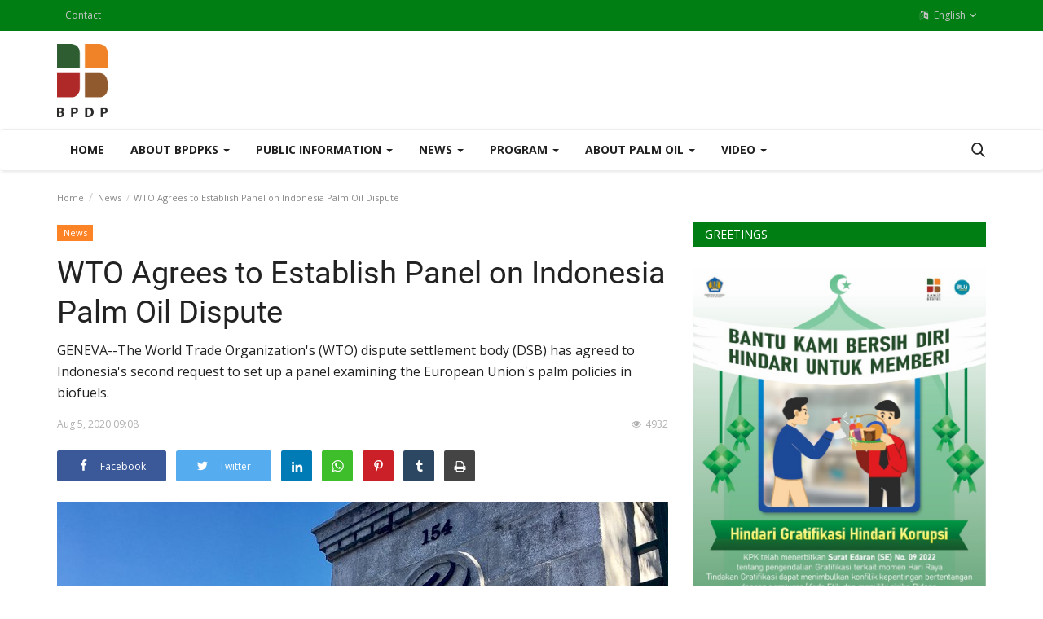

--- FILE ---
content_type: text/css
request_url: https://www.bpdp.or.id/assets/vendor/font-icons/css/varient-icons.min.css
body_size: 846
content:
@font-face{font-family:'varient-icons';src:url('../font/varient-icons.eot?79649742');src:url('../font/varient-icons.eot?79649742#iefix') format('embedded-opentype'),url('../font/varient-icons.woff2?79649742') format('woff2'),url('../font/varient-icons.woff?79649742') format('woff'),url('../font/varient-icons.ttf?79649742') format('truetype'),url('../font/varient-icons.svg?79649742#varient-icons') format('svg');font-weight:normal;font-style:normal}[class^="icon-"]:before,[class*=" icon-"]:before{font-family:"varient-icons";font-style:normal;font-weight:normal;speak:none;display:inline-block;text-decoration:inherit;width:1em;text-align:center;font-variant:normal;text-transform:none;line-height:1em;-webkit-font-smoothing:antialiased;-moz-osx-font-smoothing:grayscale}.icon-angle-down:before{content:'\e800'}.icon-angle-left:before{content:'\e801'}.icon-angle-right:before{content:'\e802'}.icon-angle-up:before{content:'\e803'}.icon-arrow-down:before{content:'\e804'}.icon-arrow-left:before{content:'\e805'}.icon-arrow-right:before{content:'\e806'}.icon-arrow-slider-left:before{content:'\e807'}.icon-arrow-slider-right:before{content:'\e808'}.icon-arrow-up:before{content:'\e809'}.icon-article:before{content:'\e80a'}.icon-check:before{content:'\e80b'}.icon-circle:before{content:'\e80c'}.icon-clock:before{content:'\e80d'}.icon-close:before{content:'\e80e'}.icon-comment:before{content:'\e80f'}.icon-dashboard:before{content:'\e810'}.icon-dislike:before{content:'\e811'}.icon-download:before{content:'\e812'}.icon-edit:before{content:'\e813'}.icon-ellipsis-h:before{content:'\e814'}.icon-envelope:before{content:'\e815'}.icon-exclamation-circle:before{content:'\e816'}.icon-eye:before{content:'\e817'}.icon-facebook:before{content:'\e818'}.icon-folder:before{content:'\e819'}.icon-gallery:before{content:'\e81a'}.icon-google:before{content:'\e81b'}.icon-heart-o:before{content:'\e81c'}.icon-heart:before{content:'\e81d'}.icon-inbox:before{content:'\e81e'}.icon-instagram:before{content:'\e81f'}.icon-language:before{content:'\e820'}.icon-like:before{content:'\e821'}.icon-linkedin:before{content:'\e822'}.icon-list:before{content:'\e823'}.icon-logout:before{content:'\e824'}.icon-long-arrow-left:before{content:'\e825'}.icon-long-arrow-right:before{content:'\e826'}.icon-mail:before{content:'\e827'}.icon-map-marker:before{content:'\e828'}.icon-menu:before{content:'\e829'}.icon-music:before{content:'\e82a'}.icon-phone:before{content:'\e82b'}.icon-pinterest:before{content:'\e82c'}.icon-plus:before{content:'\e82d'}.icon-print:before{content:'\e82e'}.icon-reply:before{content:'\e82f'}.icon-rss:before{content:'\e830'}.icon-search:before{content:'\e831'}.icon-send:before{content:'\e832'}.icon-settings:before{content:'\e833'}.icon-star-o:before{content:'\e834'}.icon-star:before{content:'\e835'}.icon-telegram:before{content:'\e836'}.icon-times:before{content:'\e837'}.icon-trash:before{content:'\e838'}.icon-tumblr:before{content:'\e839'}.icon-twitter:before{content:'\e83a'}.icon-user-minus:before{content:'\e83b'}.icon-user-plus:before{content:'\e83c'}.icon-user:before{content:'\e83d'}.icon-video:before{content:'\e83e'}.icon-vk:before{content:'\e83f'}.icon-whatsapp:before{content:'\e840'}.icon-youtube:before{content:'\e841'}